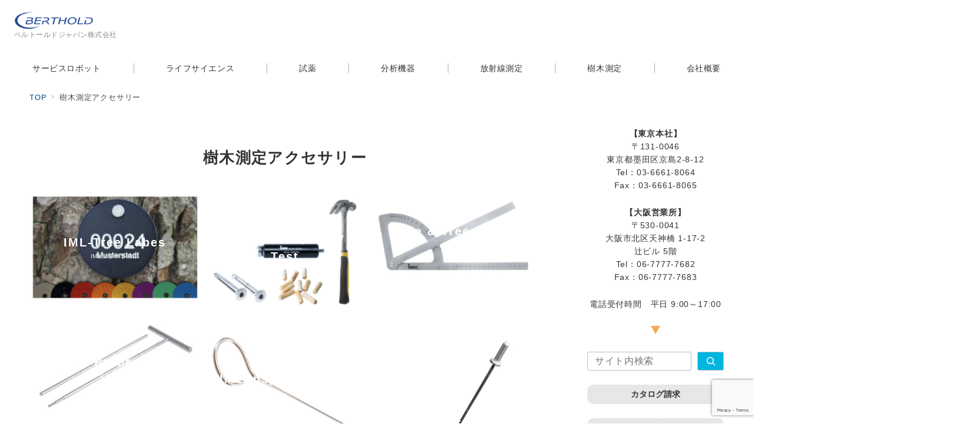

--- FILE ---
content_type: text/html; charset=utf-8
request_url: https://www.google.com/recaptcha/api2/anchor?ar=1&k=6LeXwyAjAAAAALEKP2nLn52_hIbV73tvYAZmwzlQ&co=aHR0cHM6Ly93d3cuYmVydGhvbGQtanAuY29tOjQ0Mw..&hl=en&v=N67nZn4AqZkNcbeMu4prBgzg&size=invisible&anchor-ms=20000&execute-ms=30000&cb=zi0125kvmlcm
body_size: 48682
content:
<!DOCTYPE HTML><html dir="ltr" lang="en"><head><meta http-equiv="Content-Type" content="text/html; charset=UTF-8">
<meta http-equiv="X-UA-Compatible" content="IE=edge">
<title>reCAPTCHA</title>
<style type="text/css">
/* cyrillic-ext */
@font-face {
  font-family: 'Roboto';
  font-style: normal;
  font-weight: 400;
  font-stretch: 100%;
  src: url(//fonts.gstatic.com/s/roboto/v48/KFO7CnqEu92Fr1ME7kSn66aGLdTylUAMa3GUBHMdazTgWw.woff2) format('woff2');
  unicode-range: U+0460-052F, U+1C80-1C8A, U+20B4, U+2DE0-2DFF, U+A640-A69F, U+FE2E-FE2F;
}
/* cyrillic */
@font-face {
  font-family: 'Roboto';
  font-style: normal;
  font-weight: 400;
  font-stretch: 100%;
  src: url(//fonts.gstatic.com/s/roboto/v48/KFO7CnqEu92Fr1ME7kSn66aGLdTylUAMa3iUBHMdazTgWw.woff2) format('woff2');
  unicode-range: U+0301, U+0400-045F, U+0490-0491, U+04B0-04B1, U+2116;
}
/* greek-ext */
@font-face {
  font-family: 'Roboto';
  font-style: normal;
  font-weight: 400;
  font-stretch: 100%;
  src: url(//fonts.gstatic.com/s/roboto/v48/KFO7CnqEu92Fr1ME7kSn66aGLdTylUAMa3CUBHMdazTgWw.woff2) format('woff2');
  unicode-range: U+1F00-1FFF;
}
/* greek */
@font-face {
  font-family: 'Roboto';
  font-style: normal;
  font-weight: 400;
  font-stretch: 100%;
  src: url(//fonts.gstatic.com/s/roboto/v48/KFO7CnqEu92Fr1ME7kSn66aGLdTylUAMa3-UBHMdazTgWw.woff2) format('woff2');
  unicode-range: U+0370-0377, U+037A-037F, U+0384-038A, U+038C, U+038E-03A1, U+03A3-03FF;
}
/* math */
@font-face {
  font-family: 'Roboto';
  font-style: normal;
  font-weight: 400;
  font-stretch: 100%;
  src: url(//fonts.gstatic.com/s/roboto/v48/KFO7CnqEu92Fr1ME7kSn66aGLdTylUAMawCUBHMdazTgWw.woff2) format('woff2');
  unicode-range: U+0302-0303, U+0305, U+0307-0308, U+0310, U+0312, U+0315, U+031A, U+0326-0327, U+032C, U+032F-0330, U+0332-0333, U+0338, U+033A, U+0346, U+034D, U+0391-03A1, U+03A3-03A9, U+03B1-03C9, U+03D1, U+03D5-03D6, U+03F0-03F1, U+03F4-03F5, U+2016-2017, U+2034-2038, U+203C, U+2040, U+2043, U+2047, U+2050, U+2057, U+205F, U+2070-2071, U+2074-208E, U+2090-209C, U+20D0-20DC, U+20E1, U+20E5-20EF, U+2100-2112, U+2114-2115, U+2117-2121, U+2123-214F, U+2190, U+2192, U+2194-21AE, U+21B0-21E5, U+21F1-21F2, U+21F4-2211, U+2213-2214, U+2216-22FF, U+2308-230B, U+2310, U+2319, U+231C-2321, U+2336-237A, U+237C, U+2395, U+239B-23B7, U+23D0, U+23DC-23E1, U+2474-2475, U+25AF, U+25B3, U+25B7, U+25BD, U+25C1, U+25CA, U+25CC, U+25FB, U+266D-266F, U+27C0-27FF, U+2900-2AFF, U+2B0E-2B11, U+2B30-2B4C, U+2BFE, U+3030, U+FF5B, U+FF5D, U+1D400-1D7FF, U+1EE00-1EEFF;
}
/* symbols */
@font-face {
  font-family: 'Roboto';
  font-style: normal;
  font-weight: 400;
  font-stretch: 100%;
  src: url(//fonts.gstatic.com/s/roboto/v48/KFO7CnqEu92Fr1ME7kSn66aGLdTylUAMaxKUBHMdazTgWw.woff2) format('woff2');
  unicode-range: U+0001-000C, U+000E-001F, U+007F-009F, U+20DD-20E0, U+20E2-20E4, U+2150-218F, U+2190, U+2192, U+2194-2199, U+21AF, U+21E6-21F0, U+21F3, U+2218-2219, U+2299, U+22C4-22C6, U+2300-243F, U+2440-244A, U+2460-24FF, U+25A0-27BF, U+2800-28FF, U+2921-2922, U+2981, U+29BF, U+29EB, U+2B00-2BFF, U+4DC0-4DFF, U+FFF9-FFFB, U+10140-1018E, U+10190-1019C, U+101A0, U+101D0-101FD, U+102E0-102FB, U+10E60-10E7E, U+1D2C0-1D2D3, U+1D2E0-1D37F, U+1F000-1F0FF, U+1F100-1F1AD, U+1F1E6-1F1FF, U+1F30D-1F30F, U+1F315, U+1F31C, U+1F31E, U+1F320-1F32C, U+1F336, U+1F378, U+1F37D, U+1F382, U+1F393-1F39F, U+1F3A7-1F3A8, U+1F3AC-1F3AF, U+1F3C2, U+1F3C4-1F3C6, U+1F3CA-1F3CE, U+1F3D4-1F3E0, U+1F3ED, U+1F3F1-1F3F3, U+1F3F5-1F3F7, U+1F408, U+1F415, U+1F41F, U+1F426, U+1F43F, U+1F441-1F442, U+1F444, U+1F446-1F449, U+1F44C-1F44E, U+1F453, U+1F46A, U+1F47D, U+1F4A3, U+1F4B0, U+1F4B3, U+1F4B9, U+1F4BB, U+1F4BF, U+1F4C8-1F4CB, U+1F4D6, U+1F4DA, U+1F4DF, U+1F4E3-1F4E6, U+1F4EA-1F4ED, U+1F4F7, U+1F4F9-1F4FB, U+1F4FD-1F4FE, U+1F503, U+1F507-1F50B, U+1F50D, U+1F512-1F513, U+1F53E-1F54A, U+1F54F-1F5FA, U+1F610, U+1F650-1F67F, U+1F687, U+1F68D, U+1F691, U+1F694, U+1F698, U+1F6AD, U+1F6B2, U+1F6B9-1F6BA, U+1F6BC, U+1F6C6-1F6CF, U+1F6D3-1F6D7, U+1F6E0-1F6EA, U+1F6F0-1F6F3, U+1F6F7-1F6FC, U+1F700-1F7FF, U+1F800-1F80B, U+1F810-1F847, U+1F850-1F859, U+1F860-1F887, U+1F890-1F8AD, U+1F8B0-1F8BB, U+1F8C0-1F8C1, U+1F900-1F90B, U+1F93B, U+1F946, U+1F984, U+1F996, U+1F9E9, U+1FA00-1FA6F, U+1FA70-1FA7C, U+1FA80-1FA89, U+1FA8F-1FAC6, U+1FACE-1FADC, U+1FADF-1FAE9, U+1FAF0-1FAF8, U+1FB00-1FBFF;
}
/* vietnamese */
@font-face {
  font-family: 'Roboto';
  font-style: normal;
  font-weight: 400;
  font-stretch: 100%;
  src: url(//fonts.gstatic.com/s/roboto/v48/KFO7CnqEu92Fr1ME7kSn66aGLdTylUAMa3OUBHMdazTgWw.woff2) format('woff2');
  unicode-range: U+0102-0103, U+0110-0111, U+0128-0129, U+0168-0169, U+01A0-01A1, U+01AF-01B0, U+0300-0301, U+0303-0304, U+0308-0309, U+0323, U+0329, U+1EA0-1EF9, U+20AB;
}
/* latin-ext */
@font-face {
  font-family: 'Roboto';
  font-style: normal;
  font-weight: 400;
  font-stretch: 100%;
  src: url(//fonts.gstatic.com/s/roboto/v48/KFO7CnqEu92Fr1ME7kSn66aGLdTylUAMa3KUBHMdazTgWw.woff2) format('woff2');
  unicode-range: U+0100-02BA, U+02BD-02C5, U+02C7-02CC, U+02CE-02D7, U+02DD-02FF, U+0304, U+0308, U+0329, U+1D00-1DBF, U+1E00-1E9F, U+1EF2-1EFF, U+2020, U+20A0-20AB, U+20AD-20C0, U+2113, U+2C60-2C7F, U+A720-A7FF;
}
/* latin */
@font-face {
  font-family: 'Roboto';
  font-style: normal;
  font-weight: 400;
  font-stretch: 100%;
  src: url(//fonts.gstatic.com/s/roboto/v48/KFO7CnqEu92Fr1ME7kSn66aGLdTylUAMa3yUBHMdazQ.woff2) format('woff2');
  unicode-range: U+0000-00FF, U+0131, U+0152-0153, U+02BB-02BC, U+02C6, U+02DA, U+02DC, U+0304, U+0308, U+0329, U+2000-206F, U+20AC, U+2122, U+2191, U+2193, U+2212, U+2215, U+FEFF, U+FFFD;
}
/* cyrillic-ext */
@font-face {
  font-family: 'Roboto';
  font-style: normal;
  font-weight: 500;
  font-stretch: 100%;
  src: url(//fonts.gstatic.com/s/roboto/v48/KFO7CnqEu92Fr1ME7kSn66aGLdTylUAMa3GUBHMdazTgWw.woff2) format('woff2');
  unicode-range: U+0460-052F, U+1C80-1C8A, U+20B4, U+2DE0-2DFF, U+A640-A69F, U+FE2E-FE2F;
}
/* cyrillic */
@font-face {
  font-family: 'Roboto';
  font-style: normal;
  font-weight: 500;
  font-stretch: 100%;
  src: url(//fonts.gstatic.com/s/roboto/v48/KFO7CnqEu92Fr1ME7kSn66aGLdTylUAMa3iUBHMdazTgWw.woff2) format('woff2');
  unicode-range: U+0301, U+0400-045F, U+0490-0491, U+04B0-04B1, U+2116;
}
/* greek-ext */
@font-face {
  font-family: 'Roboto';
  font-style: normal;
  font-weight: 500;
  font-stretch: 100%;
  src: url(//fonts.gstatic.com/s/roboto/v48/KFO7CnqEu92Fr1ME7kSn66aGLdTylUAMa3CUBHMdazTgWw.woff2) format('woff2');
  unicode-range: U+1F00-1FFF;
}
/* greek */
@font-face {
  font-family: 'Roboto';
  font-style: normal;
  font-weight: 500;
  font-stretch: 100%;
  src: url(//fonts.gstatic.com/s/roboto/v48/KFO7CnqEu92Fr1ME7kSn66aGLdTylUAMa3-UBHMdazTgWw.woff2) format('woff2');
  unicode-range: U+0370-0377, U+037A-037F, U+0384-038A, U+038C, U+038E-03A1, U+03A3-03FF;
}
/* math */
@font-face {
  font-family: 'Roboto';
  font-style: normal;
  font-weight: 500;
  font-stretch: 100%;
  src: url(//fonts.gstatic.com/s/roboto/v48/KFO7CnqEu92Fr1ME7kSn66aGLdTylUAMawCUBHMdazTgWw.woff2) format('woff2');
  unicode-range: U+0302-0303, U+0305, U+0307-0308, U+0310, U+0312, U+0315, U+031A, U+0326-0327, U+032C, U+032F-0330, U+0332-0333, U+0338, U+033A, U+0346, U+034D, U+0391-03A1, U+03A3-03A9, U+03B1-03C9, U+03D1, U+03D5-03D6, U+03F0-03F1, U+03F4-03F5, U+2016-2017, U+2034-2038, U+203C, U+2040, U+2043, U+2047, U+2050, U+2057, U+205F, U+2070-2071, U+2074-208E, U+2090-209C, U+20D0-20DC, U+20E1, U+20E5-20EF, U+2100-2112, U+2114-2115, U+2117-2121, U+2123-214F, U+2190, U+2192, U+2194-21AE, U+21B0-21E5, U+21F1-21F2, U+21F4-2211, U+2213-2214, U+2216-22FF, U+2308-230B, U+2310, U+2319, U+231C-2321, U+2336-237A, U+237C, U+2395, U+239B-23B7, U+23D0, U+23DC-23E1, U+2474-2475, U+25AF, U+25B3, U+25B7, U+25BD, U+25C1, U+25CA, U+25CC, U+25FB, U+266D-266F, U+27C0-27FF, U+2900-2AFF, U+2B0E-2B11, U+2B30-2B4C, U+2BFE, U+3030, U+FF5B, U+FF5D, U+1D400-1D7FF, U+1EE00-1EEFF;
}
/* symbols */
@font-face {
  font-family: 'Roboto';
  font-style: normal;
  font-weight: 500;
  font-stretch: 100%;
  src: url(//fonts.gstatic.com/s/roboto/v48/KFO7CnqEu92Fr1ME7kSn66aGLdTylUAMaxKUBHMdazTgWw.woff2) format('woff2');
  unicode-range: U+0001-000C, U+000E-001F, U+007F-009F, U+20DD-20E0, U+20E2-20E4, U+2150-218F, U+2190, U+2192, U+2194-2199, U+21AF, U+21E6-21F0, U+21F3, U+2218-2219, U+2299, U+22C4-22C6, U+2300-243F, U+2440-244A, U+2460-24FF, U+25A0-27BF, U+2800-28FF, U+2921-2922, U+2981, U+29BF, U+29EB, U+2B00-2BFF, U+4DC0-4DFF, U+FFF9-FFFB, U+10140-1018E, U+10190-1019C, U+101A0, U+101D0-101FD, U+102E0-102FB, U+10E60-10E7E, U+1D2C0-1D2D3, U+1D2E0-1D37F, U+1F000-1F0FF, U+1F100-1F1AD, U+1F1E6-1F1FF, U+1F30D-1F30F, U+1F315, U+1F31C, U+1F31E, U+1F320-1F32C, U+1F336, U+1F378, U+1F37D, U+1F382, U+1F393-1F39F, U+1F3A7-1F3A8, U+1F3AC-1F3AF, U+1F3C2, U+1F3C4-1F3C6, U+1F3CA-1F3CE, U+1F3D4-1F3E0, U+1F3ED, U+1F3F1-1F3F3, U+1F3F5-1F3F7, U+1F408, U+1F415, U+1F41F, U+1F426, U+1F43F, U+1F441-1F442, U+1F444, U+1F446-1F449, U+1F44C-1F44E, U+1F453, U+1F46A, U+1F47D, U+1F4A3, U+1F4B0, U+1F4B3, U+1F4B9, U+1F4BB, U+1F4BF, U+1F4C8-1F4CB, U+1F4D6, U+1F4DA, U+1F4DF, U+1F4E3-1F4E6, U+1F4EA-1F4ED, U+1F4F7, U+1F4F9-1F4FB, U+1F4FD-1F4FE, U+1F503, U+1F507-1F50B, U+1F50D, U+1F512-1F513, U+1F53E-1F54A, U+1F54F-1F5FA, U+1F610, U+1F650-1F67F, U+1F687, U+1F68D, U+1F691, U+1F694, U+1F698, U+1F6AD, U+1F6B2, U+1F6B9-1F6BA, U+1F6BC, U+1F6C6-1F6CF, U+1F6D3-1F6D7, U+1F6E0-1F6EA, U+1F6F0-1F6F3, U+1F6F7-1F6FC, U+1F700-1F7FF, U+1F800-1F80B, U+1F810-1F847, U+1F850-1F859, U+1F860-1F887, U+1F890-1F8AD, U+1F8B0-1F8BB, U+1F8C0-1F8C1, U+1F900-1F90B, U+1F93B, U+1F946, U+1F984, U+1F996, U+1F9E9, U+1FA00-1FA6F, U+1FA70-1FA7C, U+1FA80-1FA89, U+1FA8F-1FAC6, U+1FACE-1FADC, U+1FADF-1FAE9, U+1FAF0-1FAF8, U+1FB00-1FBFF;
}
/* vietnamese */
@font-face {
  font-family: 'Roboto';
  font-style: normal;
  font-weight: 500;
  font-stretch: 100%;
  src: url(//fonts.gstatic.com/s/roboto/v48/KFO7CnqEu92Fr1ME7kSn66aGLdTylUAMa3OUBHMdazTgWw.woff2) format('woff2');
  unicode-range: U+0102-0103, U+0110-0111, U+0128-0129, U+0168-0169, U+01A0-01A1, U+01AF-01B0, U+0300-0301, U+0303-0304, U+0308-0309, U+0323, U+0329, U+1EA0-1EF9, U+20AB;
}
/* latin-ext */
@font-face {
  font-family: 'Roboto';
  font-style: normal;
  font-weight: 500;
  font-stretch: 100%;
  src: url(//fonts.gstatic.com/s/roboto/v48/KFO7CnqEu92Fr1ME7kSn66aGLdTylUAMa3KUBHMdazTgWw.woff2) format('woff2');
  unicode-range: U+0100-02BA, U+02BD-02C5, U+02C7-02CC, U+02CE-02D7, U+02DD-02FF, U+0304, U+0308, U+0329, U+1D00-1DBF, U+1E00-1E9F, U+1EF2-1EFF, U+2020, U+20A0-20AB, U+20AD-20C0, U+2113, U+2C60-2C7F, U+A720-A7FF;
}
/* latin */
@font-face {
  font-family: 'Roboto';
  font-style: normal;
  font-weight: 500;
  font-stretch: 100%;
  src: url(//fonts.gstatic.com/s/roboto/v48/KFO7CnqEu92Fr1ME7kSn66aGLdTylUAMa3yUBHMdazQ.woff2) format('woff2');
  unicode-range: U+0000-00FF, U+0131, U+0152-0153, U+02BB-02BC, U+02C6, U+02DA, U+02DC, U+0304, U+0308, U+0329, U+2000-206F, U+20AC, U+2122, U+2191, U+2193, U+2212, U+2215, U+FEFF, U+FFFD;
}
/* cyrillic-ext */
@font-face {
  font-family: 'Roboto';
  font-style: normal;
  font-weight: 900;
  font-stretch: 100%;
  src: url(//fonts.gstatic.com/s/roboto/v48/KFO7CnqEu92Fr1ME7kSn66aGLdTylUAMa3GUBHMdazTgWw.woff2) format('woff2');
  unicode-range: U+0460-052F, U+1C80-1C8A, U+20B4, U+2DE0-2DFF, U+A640-A69F, U+FE2E-FE2F;
}
/* cyrillic */
@font-face {
  font-family: 'Roboto';
  font-style: normal;
  font-weight: 900;
  font-stretch: 100%;
  src: url(//fonts.gstatic.com/s/roboto/v48/KFO7CnqEu92Fr1ME7kSn66aGLdTylUAMa3iUBHMdazTgWw.woff2) format('woff2');
  unicode-range: U+0301, U+0400-045F, U+0490-0491, U+04B0-04B1, U+2116;
}
/* greek-ext */
@font-face {
  font-family: 'Roboto';
  font-style: normal;
  font-weight: 900;
  font-stretch: 100%;
  src: url(//fonts.gstatic.com/s/roboto/v48/KFO7CnqEu92Fr1ME7kSn66aGLdTylUAMa3CUBHMdazTgWw.woff2) format('woff2');
  unicode-range: U+1F00-1FFF;
}
/* greek */
@font-face {
  font-family: 'Roboto';
  font-style: normal;
  font-weight: 900;
  font-stretch: 100%;
  src: url(//fonts.gstatic.com/s/roboto/v48/KFO7CnqEu92Fr1ME7kSn66aGLdTylUAMa3-UBHMdazTgWw.woff2) format('woff2');
  unicode-range: U+0370-0377, U+037A-037F, U+0384-038A, U+038C, U+038E-03A1, U+03A3-03FF;
}
/* math */
@font-face {
  font-family: 'Roboto';
  font-style: normal;
  font-weight: 900;
  font-stretch: 100%;
  src: url(//fonts.gstatic.com/s/roboto/v48/KFO7CnqEu92Fr1ME7kSn66aGLdTylUAMawCUBHMdazTgWw.woff2) format('woff2');
  unicode-range: U+0302-0303, U+0305, U+0307-0308, U+0310, U+0312, U+0315, U+031A, U+0326-0327, U+032C, U+032F-0330, U+0332-0333, U+0338, U+033A, U+0346, U+034D, U+0391-03A1, U+03A3-03A9, U+03B1-03C9, U+03D1, U+03D5-03D6, U+03F0-03F1, U+03F4-03F5, U+2016-2017, U+2034-2038, U+203C, U+2040, U+2043, U+2047, U+2050, U+2057, U+205F, U+2070-2071, U+2074-208E, U+2090-209C, U+20D0-20DC, U+20E1, U+20E5-20EF, U+2100-2112, U+2114-2115, U+2117-2121, U+2123-214F, U+2190, U+2192, U+2194-21AE, U+21B0-21E5, U+21F1-21F2, U+21F4-2211, U+2213-2214, U+2216-22FF, U+2308-230B, U+2310, U+2319, U+231C-2321, U+2336-237A, U+237C, U+2395, U+239B-23B7, U+23D0, U+23DC-23E1, U+2474-2475, U+25AF, U+25B3, U+25B7, U+25BD, U+25C1, U+25CA, U+25CC, U+25FB, U+266D-266F, U+27C0-27FF, U+2900-2AFF, U+2B0E-2B11, U+2B30-2B4C, U+2BFE, U+3030, U+FF5B, U+FF5D, U+1D400-1D7FF, U+1EE00-1EEFF;
}
/* symbols */
@font-face {
  font-family: 'Roboto';
  font-style: normal;
  font-weight: 900;
  font-stretch: 100%;
  src: url(//fonts.gstatic.com/s/roboto/v48/KFO7CnqEu92Fr1ME7kSn66aGLdTylUAMaxKUBHMdazTgWw.woff2) format('woff2');
  unicode-range: U+0001-000C, U+000E-001F, U+007F-009F, U+20DD-20E0, U+20E2-20E4, U+2150-218F, U+2190, U+2192, U+2194-2199, U+21AF, U+21E6-21F0, U+21F3, U+2218-2219, U+2299, U+22C4-22C6, U+2300-243F, U+2440-244A, U+2460-24FF, U+25A0-27BF, U+2800-28FF, U+2921-2922, U+2981, U+29BF, U+29EB, U+2B00-2BFF, U+4DC0-4DFF, U+FFF9-FFFB, U+10140-1018E, U+10190-1019C, U+101A0, U+101D0-101FD, U+102E0-102FB, U+10E60-10E7E, U+1D2C0-1D2D3, U+1D2E0-1D37F, U+1F000-1F0FF, U+1F100-1F1AD, U+1F1E6-1F1FF, U+1F30D-1F30F, U+1F315, U+1F31C, U+1F31E, U+1F320-1F32C, U+1F336, U+1F378, U+1F37D, U+1F382, U+1F393-1F39F, U+1F3A7-1F3A8, U+1F3AC-1F3AF, U+1F3C2, U+1F3C4-1F3C6, U+1F3CA-1F3CE, U+1F3D4-1F3E0, U+1F3ED, U+1F3F1-1F3F3, U+1F3F5-1F3F7, U+1F408, U+1F415, U+1F41F, U+1F426, U+1F43F, U+1F441-1F442, U+1F444, U+1F446-1F449, U+1F44C-1F44E, U+1F453, U+1F46A, U+1F47D, U+1F4A3, U+1F4B0, U+1F4B3, U+1F4B9, U+1F4BB, U+1F4BF, U+1F4C8-1F4CB, U+1F4D6, U+1F4DA, U+1F4DF, U+1F4E3-1F4E6, U+1F4EA-1F4ED, U+1F4F7, U+1F4F9-1F4FB, U+1F4FD-1F4FE, U+1F503, U+1F507-1F50B, U+1F50D, U+1F512-1F513, U+1F53E-1F54A, U+1F54F-1F5FA, U+1F610, U+1F650-1F67F, U+1F687, U+1F68D, U+1F691, U+1F694, U+1F698, U+1F6AD, U+1F6B2, U+1F6B9-1F6BA, U+1F6BC, U+1F6C6-1F6CF, U+1F6D3-1F6D7, U+1F6E0-1F6EA, U+1F6F0-1F6F3, U+1F6F7-1F6FC, U+1F700-1F7FF, U+1F800-1F80B, U+1F810-1F847, U+1F850-1F859, U+1F860-1F887, U+1F890-1F8AD, U+1F8B0-1F8BB, U+1F8C0-1F8C1, U+1F900-1F90B, U+1F93B, U+1F946, U+1F984, U+1F996, U+1F9E9, U+1FA00-1FA6F, U+1FA70-1FA7C, U+1FA80-1FA89, U+1FA8F-1FAC6, U+1FACE-1FADC, U+1FADF-1FAE9, U+1FAF0-1FAF8, U+1FB00-1FBFF;
}
/* vietnamese */
@font-face {
  font-family: 'Roboto';
  font-style: normal;
  font-weight: 900;
  font-stretch: 100%;
  src: url(//fonts.gstatic.com/s/roboto/v48/KFO7CnqEu92Fr1ME7kSn66aGLdTylUAMa3OUBHMdazTgWw.woff2) format('woff2');
  unicode-range: U+0102-0103, U+0110-0111, U+0128-0129, U+0168-0169, U+01A0-01A1, U+01AF-01B0, U+0300-0301, U+0303-0304, U+0308-0309, U+0323, U+0329, U+1EA0-1EF9, U+20AB;
}
/* latin-ext */
@font-face {
  font-family: 'Roboto';
  font-style: normal;
  font-weight: 900;
  font-stretch: 100%;
  src: url(//fonts.gstatic.com/s/roboto/v48/KFO7CnqEu92Fr1ME7kSn66aGLdTylUAMa3KUBHMdazTgWw.woff2) format('woff2');
  unicode-range: U+0100-02BA, U+02BD-02C5, U+02C7-02CC, U+02CE-02D7, U+02DD-02FF, U+0304, U+0308, U+0329, U+1D00-1DBF, U+1E00-1E9F, U+1EF2-1EFF, U+2020, U+20A0-20AB, U+20AD-20C0, U+2113, U+2C60-2C7F, U+A720-A7FF;
}
/* latin */
@font-face {
  font-family: 'Roboto';
  font-style: normal;
  font-weight: 900;
  font-stretch: 100%;
  src: url(//fonts.gstatic.com/s/roboto/v48/KFO7CnqEu92Fr1ME7kSn66aGLdTylUAMa3yUBHMdazQ.woff2) format('woff2');
  unicode-range: U+0000-00FF, U+0131, U+0152-0153, U+02BB-02BC, U+02C6, U+02DA, U+02DC, U+0304, U+0308, U+0329, U+2000-206F, U+20AC, U+2122, U+2191, U+2193, U+2212, U+2215, U+FEFF, U+FFFD;
}

</style>
<link rel="stylesheet" type="text/css" href="https://www.gstatic.com/recaptcha/releases/N67nZn4AqZkNcbeMu4prBgzg/styles__ltr.css">
<script nonce="VL2hWK-wHszen0Hzod0Fxg" type="text/javascript">window['__recaptcha_api'] = 'https://www.google.com/recaptcha/api2/';</script>
<script type="text/javascript" src="https://www.gstatic.com/recaptcha/releases/N67nZn4AqZkNcbeMu4prBgzg/recaptcha__en.js" nonce="VL2hWK-wHszen0Hzod0Fxg">
      
    </script></head>
<body><div id="rc-anchor-alert" class="rc-anchor-alert"></div>
<input type="hidden" id="recaptcha-token" value="[base64]">
<script type="text/javascript" nonce="VL2hWK-wHszen0Hzod0Fxg">
      recaptcha.anchor.Main.init("[\x22ainput\x22,[\x22bgdata\x22,\x22\x22,\[base64]/[base64]/[base64]/bmV3IHJbeF0oY1swXSk6RT09Mj9uZXcgclt4XShjWzBdLGNbMV0pOkU9PTM/bmV3IHJbeF0oY1swXSxjWzFdLGNbMl0pOkU9PTQ/[base64]/[base64]/[base64]/[base64]/[base64]/[base64]/[base64]/[base64]\x22,\[base64]\x22,\x22KcOWe8KgYMKCdsOjFipLW8OSw6TDtMOowrfCj8KHbVFybMKAZX1PwrDDs8KVwrPCjMKoLcOPGCFsVAYXSXtSZsO6UMKZwqXCtsKWwqg3w4TCqMOtw6ZBfcOeYcOzbsOdw6sOw5/ChMOewobDsMOswrApJUPCglbChcORcGnCp8K1w57DjSbDr2jCt8K6wo1cHcOvXMOGw7PCnybDjwZ5wo/DlsK7UcO9w6TDrsOBw7RdMMOtw5rDgsOMN8KmwqBqdMKASjvDk8Kqw77CoScSw4LDvsKTaHrDi2XDs8K/w5V0w4oWCsKRw55BesOtdyTCvMK/[base64]/[base64]/[base64]/DnVNVw4jCv8K2aWVFwofCosKow5Frw4N9w7RSesOnwqzClAbDmlfCqlVdw6TDtWDDl8Ktwro+wrk/[base64]/wpPCtsKzESPDnsOEFk0twqMUOwwkw5Qvc0nCuQTDhDInH8OHWcKvwrPDrF3DkMKWw6XDvG7DmUfCo3PCk8KPw7pWwr8GHUw6GcKWwrLCrDLCu8Ovwq3CkRRoTlVXQxHDh05QwoLDgy5nwrZSBXHCqsKTw6DDvcOOQUvCllTCk8KDKcOqI0EBwozDk8O7wp/CnH8qM8KvNcOowq3CgFXDvg3DnVnCswrCvRVUJcKXF39bFwYAwqRTWcOaw594c8KFRj0DXnTDqD3CjMKZASHDrBtAYsKyd1nDncO1HV7DtcO7ZMOpESsTw4PDi8O6VR/CmsOJQlPDsE8VwrVzwohVw4sswrAlwo4NSXLDoUvDh8OjGGM0ERrCtsKYwqYrE3PCvMO4diXCljPCn8KyEcK7P8KIKcOdw6VowqrDpHrCogjDqlwLwqzCqsK2eQBvw4FeOcOVVsOiw553A8OOOENHblFcwoUANxjCgQTDpcOxaGPDhMO7wpLDqMKrMxsmwqDCkcOew5/DqwTCvw0XPQBDA8O3HMOXFcK4d8KUw55CwrrCgcOdccOlWF/CjhAbwrFqVMKOwoPCocKbwql+w4BDNEHDqnbCpAfCvjTCpQYSwpsBOmQ+Ekg7w5gdXcORwrLDqhvDpMKoLDvCmwrDuB3Dh0gIbE8xHzYow7dKDcK+RMO+w45Gf1LCksKKwqbDsR/Dq8OwTycSOgnCvsOMwr8ywqptwoLDoDYQV8K0KcOFNWvCjCkVwrbDlMKtwoYBwocZYcOVwowaw4AOwqVGRMK9w4LCu8K+WcOxVmzClC45wr3DhE7CtMOMw6I3BMKNw4LCvAsrPlbDqAJKOGLDpU1Bw7fCncO/w7JNcxk/KMO/wqrDhsOif8K1w610wqEEcMOawpgldsKwMHQzA35lwqbClcOpwoPCm8OQEzANwocrdMKXRzPCp0bCk8Kpwr0mIVk8wrhAw7pbBsOPC8OPw448QEptdyXCqsO/ZsO2VMKHOsOcw40Swo0FwqLClMKJw4s+CkDCqMK8w5c/ImrDiMOgw6DCu8Okw4Rdwpd1eG3DoybCiTXCp8OIw7nCuiM/ZsK0w53DqVB2DRzCux4HwohKKMKecnFfTHbDh1Vvw6ZrwqrDgBPDtVEswop0E0XCmVTCtcO4wo1zUHnDocK8wqXCiMOow7gDdcOEJi/[base64]/Dk8OGw4Egwp54KV9pw5U/w6HCtiHCuFkYWcOkDGQZwrFiYMKhFsOAw7LCqhdowrdCw5/DnWDCqkDDkMOhD2HDngzClVdgwrl0VwHDpMKpwr8UFcOFw6PDnFbCtnDCjEJBY8O5L8OTVcKRWDsDBSZFwpc5w4/[base64]/Cj8ORw7zDpC3ClcKdwqAAw43CpnDDosKMwozCt8OYw5XCuMOGCcKWFMOpJHcIwqJRw6p8VQzCu0rDnjzCusOJw4lZQMO8cT0Nwo8UXMO5BlJZw7bCvcK2wrrCrcKsw71QW8OdwoDCkg7DjsOsA8K2ORrDoMKLUwrDssKZw5ZaworCjcOCwroIDBLCusKqZQ8+w7/CkyxIwpzDowVaa1IBw7RVwq5gccO5I1nDl1fDjcOfwrzCrUVhw7/[base64]/[base64]/Cm8KLw4ZpaHQtECIsWEELWsOgwq/[base64]/CmcKsf2PDr8KGSMKtScKlwqlMb8K5YEIRw63DimrDtiQzw7wdaRZLw6lHw5/Duk/DuxoUIHd9w57DtcKtw7J8wqo8K8O5wpgfwpbDjsOjw4/DhEvDvsKdw7bCtW9WNT/[base64]/wrh1wot9wqFpw6RpNMKnBjnCnsOTw53Dr8KFSHxpwpxSXSxbw4rDoF7Ch1I1XMO7UlnDg0/CksOJwojDsxRQw6zCg8OZwqwyQ8Ogw7zDi1bDrAvCng0/wqTDqkDDnW46CMOrCsKWwrTDuznDhmbDg8KYwqcZwq55P8OSw4Ezw54lQ8K0wqgRDcO9XHtvBMO0I8K/SyZvw6YZwrbCj8OHwpZAwpjCgBvDpVlMRVbCqS7DgsKyw6Nww5jDmWfCtG40wpHCkMKrw5bCmzQ3wp3Don3Cs8K9e8Kpw6/[base64]/DhGQVwrrCuMO8HH9MwpVWw4kCw4MpwqVwKcOhw4pBWG87EGXCiUxLRAJ7wojCkEklLVzDjz7DncKJOsORXlDCgERxDcKqwrfCnwwQw7fDihLCscOqcMKcPGEAb8KGwqxKw5kVd8OFRsOoIHbDssKZV3AMwp/ChWoMMsOAw63Dm8OTw4vDt8Kbw5dTw5A+wpV9w4NKw6DCmlQzwqxYFCjCgMOaaMOYwotDw4nDnD9jwr9jw4PDvFTDnxHCqcKnwp92DsOrIsKRNATCjMK7TsKWw51gw4XCuTNQwrIvBEzDvD54w4oqLjhCGl3Ct8KdwofDgcO/ZjNFwr7Cu1AjYMOzAR94w6V+wpfCuxjCol7DjXHCpMORwrM1w7VLwoHCocK4ZcOWRmfCpsKIwrspw7pkw4Fvw6RJw7AKwp9pw6Y+M35Bw7wqLzcPVzXDtzk+w6HDr8Okw6TCnMKwYsOiHsOIw753wphrX3rCqRtIOi8Pw5XDmA9Zwr/[base64]/DkMK6w5cOw6bCmcKuwqJywrJTw4FKOsKfw4EjfcKXw5c/G0HDgBhoCA3CrEfCrBw5w73CuT/DkMOQw7bCkCQNScKkCzEpXsKlaMOCwrbCkcO4wpMwwr3CvMOnBhDDl29kwpzDj3t4ccOkwrhZwqDDqjLCuEUfWGEiw57DrcORw4Jkwp8Ew5XDpcK2N3LCsMK/wrsnwrE6GMOGXinCtsOhw6TCh8OVwqPDhEMCw73DiUU+wrwOUR3Co8O3MC5EfS84PsOAb8O/HUpHOcK+w5/Domd0wpMAIFDDk0Rbw67Dq1bDk8KcITIhw6/DnVtJwrXDtQFDPmHDqE3CkjjCm8O7wrvDg8O/[base64]/[base64]/Ct8KXQyfCq8KNQMOzwpU3QFlfBSHCgsKbw4jDr8KawoDDrTp3DFcLWhTCs8KjU8OOesK6w6HDicO6w7BOasO6Y8Kdw6zDpsOBwojCkwoSIsKUOhIfGMKTw78WQcOZUsOcwoPCjcKaFGBJFTXDq8K0RcOFS3N3CFrDsMOISlFbJzgQwptGwpANHcOWw5lkw6nCsnp/Lk/DqcK9w5s5w6YhBitHw4TDisK4S8KmXD3DpcKHw7DCh8O0w5XDncKzwqPCqzvDksKUwpcBwozCkMKbL3XCtAN1ScKkwonDr8O2w5kyw4R/DcOjw6IVRsKlSMOGw4DDqGpLw4PDnsOUesOEw5hrVgAnwrpXwqrCnsO5wq3DpiXCmsOeMyrDksOxw5TDgXUVw4pKwrBtVMK2w60nwpLCmik/[base64]/fsObUsOQK3tCw40MBMOZwrhBw4XCqGXDocKlFMKtwqHDjGLDiz/[base64]/wq8kwoTCt8O0wpzDqmfDn3xmHgd9aTAGw4FbKcK6wqJ/wqfDq18ODyvCqFEXw4sKwpZ4wrTDtjfCnnk5w63CtDk3woHDgD3DgmtAwol1w6Qbw4sAaGjCmsKKesOlwpPDqcOEwpp2wo9nQCkvSBxFXHfCjRENfMOMw4XCuAw7OCHDtS8Td8Klw7HDocKDQMOiw5tXw6gMwprCixxMwo56HhR0fRFPdcO5NsOSwol8wq/[base64]/DrBIWPSnDsy7DgcOWw7k4WGwfDcOyw7TCvmFawozDkMO9w6lEwqJCw5IGwpQ/K8KLwpvCmMOEwqkHUBNhd8KwaiLCr8KdDsK9w5Ubw6I0w6F8aVcUwrjCiMOsw5HDj08Iw7B7wppmw5kuw47CuR/[base64]/ZcOUwqjDvmPCv3FAcMOeWjN3wq/DrWwRw5g6f8KpwqfCg8K3AcOew4PCqVXDuHVGw6lAwrrDscOfwplMJ8KEw4/Dr8KJw4M2P8O2DsO3LX3Ckz/[base64]/DiDrCrQluMsOgJ2wDw6xwwonDv8KSw7DDgMK9azJTw6zDkHJNw40iVz1+eAfCnhLCvm3CtsOywo0/w4PDhcOzw4RDETklSMO6w5PCri7Dq0jCjMOBHsKWwrXDlkrCgcKxfcKrw78VBz4vfMOcwrRvKxDDl8OPL8Kfw5jDmG5uRzjDsWQbwr5Uwq/DtDbCqmIRwprDkcKhwpU8wr7CpzUSJcOzc1AZwp1xFMK5cAfCu8KIeDrDnmc/wrFKHsKjAsOAwpt+asKuSj7Dm3pWwqQVwp12VncTCsOkX8Kww44SY8KEHMONXncTwq7DqjDDhcK6wpBuADgJUjchw67DvMOdw6XCucOse0zDvzZvUcOFw7IgI8Olw7/[base64]/[base64]/Dm8ODw43ChsOVw6tywrQiwqLCk8KowpLChcOBwrkOw7XCrRTCnUZ+w5HDksKLw73DnsOXwqfDusKoL0vCs8KyX2MIL8KmDcO/BAfCisKMw7Jnw7vDocOMwrfDtktdDMKnQ8K5wpTCi8KsKjHClEJFw4nDl8K3wrLDp8KuwoU7w7skwrTDmMOQw4TCksKYQMKBTiTDncK7MMKTXmvDlMKhDHzCuMOZYUjCmcK3fMOIN8OMwo8+w7hJwo17wrXCvD/CuMORC8K0w43DjFTDikARVBDCt3FNbHvDngbCnGbDkzLDhsK/w68ywoXCqsOqw5s1w7oPAW05w4wUGMOdM8OwfcKtwqMFw7c9w7DClR3DiMKkVsK8w57CpsOFw61GXWnCrRnCnMOywqTDlXYHdA0Awpc0IMKuw6VBfMOawr5swpwNTMO7HzhCwrPDlsKAMsOxw4BJehDCqy/ChxLCkmEDRz/Co23DmMOofkJCw61bwo7Ch2B9Xhksc8KOOw3Dj8Ogf8OmwqJ2A8OOw7sywrLDvMO1wrwzw7QvwpAfc8KAwrA6KHTDhTtDwog6wq3Cm8OgPQkfZMOKHQ/CkG/CtSVDFDs1wrVVwqbDmSnDjC7Dp1pQwq/CnGHDmkpuwpQXwoHCsiLDisKmw4gJFgw1FMKEw43CisOGw7PCjMO6wrvCvW0PesO+w6hQw4zDs8KoAVV/woXDp00kQ8KUw5PCpsOYCMOUwoIWB8O4IsKoYGlyw4YkCsOpw7zDmxfCuMOoYB4LKh5Gw7bCkTZywrfDrTB8X8Kcwo9AV8OVw6jDo3vDsMOzwoTDmlJHKAjDj8KeNVzDh0p2OGnCncO0w5DDo8ORwoXDuzXCkMKVdQTCpMKsw4lJw7vDhj1Zw6saQsK+csOkw6/DkMKAZB5VwqrDviAqXARmbcKgw4xhR8O7wovDmnbDuzYvR8OKNETDosO7wr/CssKpwpbDp1l4cS0EeA8hMMKDw7B/YnDDgcKfDcKlRDvCkhjCnjTCk8Ocw5HCqjXDrMK1wpbChsObOsKTEMORMH7CiWEMbMK5wpLDj8KswpvDo8KOw75owrtyw5/DkcKMXcKVwozCrk3CpcKBJFDDnsO+w6EfEyjCmcKOccOeOsKfw7jCgcKhWRvCuVvChcKPw4s9wodSw5BmXEYjPjtqwpnDljjDhB14bDVWw5YLXAkvMcOMI1t5wrM1HAIEwq0jV8KzbMKsUhDDpETDlsKiw43Dtn/Cv8OBITIOE2vCu8Okw6vDsMKIb8OJB8OwwrPCqmPDjsKcB23CiMKJHsOLwojDt8O/Z1vCvQXDvCDDpsOyG8OadMOVdMObwok0HsK3wqDCgcOBUCjClTY6wqjCj1cmwq1aw4/DjcKtw7Q3DcO2wofDl2LDsGTDhMKgB2lYKMOcw7LDu8OFF0Zvw67Cp8KOw59EMcO9w6XDlwZTw5TDuzcrwp/Dux8Uwpd/[base64]/[base64]/wqYzwpclBx5Qcwlew5vDm1rDui/CiC/Cj8KMPBBad3xSwqgJwoNvVMKkw7hwc3vCkMKaw6TCrMKAX8KFacKdw4/[base64]/[base64]/DlsKNw4zChMKkwpZ2w4PCj2IRGMKSw5t3IA/CsMKkHcKQwrHDusK4PsOaVcKbwodmZkAMwr/Dhy4JTMOjworClgsUZMK8wph7wpMmIhcRwq1YCiIywo07woEffjh1wrbDgMKowoIywohmEQvDlMO2FjLDqsKiAsOdwq7DnhUpe8KOwqtnwq8iw4t2wrM/M2nDvQDDisKpCsOVw4c2VMKNwrbCqMO6wqAowroMFS4cw4LDmsO2QhdDTgHCpcOBw7snw6AqRFMrw5nCqsOlwoDDumzDk8OZwpEGC8OwTWRxCxpiw5LDhmzChcOHVsONw5Usw7FnwrQafGHDmxpnckBmU23DmTXCpcOYwo01wqTCr8OeWcKTw6Qsw4zDu3LDjB/DrCVyZFZWAsOgG0dQwpPCr3VGPMKXw61RZ2TDu3hpw6o1w7V1Dz3DsSMCw5jDlcKWwrBcPcK0wpgtXD/[base64]/DscOJSsKyNsKWLQlqw6fDukTDrcOXD8OgbMKaHw4gQ8OoaMOGVjDCjiN1QcKSw7XDncO+w5XCqHIOw45xw7c8woZ1w6DCjTDDnG4/[base64]/CvsObwrZYw47Dh2rDpcKKw7UCUjEFw6PDhMKzwrtFw4prfMOxdD9JwqrDmsKSIG/Dgy7CtSpYUcOAwod2O8OackR2w7vDhAhFcMKVcsKbwr/DhcKQTsK4w7PDhFnCqsONCWgNLzwTb0TDsxbDqMKCIcK1BcOOc37Dl0QNdxYVSMOdw7gYw5DDpC4tOFVAGcOlw70eHldodwBaw5ZYwo4lDXp5BsO1w51pwq1vSVF9V054J0fCg8ONbSQVwr7Cr8KrDMOeCVrCnyLCrAk5QgzDucKaYcKoXsO2wo/[base64]/CvMKkwpzCs0PDg8OHw7LDs8KNw54swpZQF19CwrfDuTh/eMOjw4HCn8KiGsOgw6rDuMK5wpF1YEpdPMKOFsK4w5I3CMOJBsOJJMOsw4vDrwHCnm7Dr8OPwofCssKnw753XMOGw5XDsEIBDGnChis/w7UbwqAKwqXChnbCn8OBw6fDkXNNwozCisKqOwPCv8KQwo9WwrnDtyxmw5Q0wqEZw7oywo3DvsKqQ8Oww7g0wp9RAMK1BsOTCCrCmFjDk8O+dMKtc8Kwwopww5JsFcOFwqMkwpZZw400GsK8wq/CucO7XwsNw6YJwr3DgcOZJMOOw7zClsOTwppHwrnDk8KOw63Dr8OpJwkfwol2w6cfDS1Cw6RZBcOdIMOTwqV/wpUaw63CscKTwpIhKsKJw6HCjcKUIBjCqcK9Vm1rw7JGLUXCucKtAMO/wpfCpsKsw6jDrjgwwp/[base64]/DnExYwp/DqMOiQcKtGsK6BsOXwpMKXRvCnWDCosKYVMOMMBbDm0kiHCN1wp8fw6vDlMOlwrt+WsKMwot9w4DDhyVLwpDDmjXDuMOJRVlEwqUkUUBLwqzCjmXDksKZKMK+SzELVsOXwrHCsw/ChsOVXsKLw7fCmBbDow8ACcKtJjPCqMKfwoY2woLCsmnDhVlBwqRiXirCl8KbBMOtwoTDnHR+HzJCRcOnS8KWEkzDr8OvDcOWw5EeesOawpYKYsOSwogPZxTDq8O8wonDsMODwqUwDjVOwrjDmA5uVmfCmhIqwopVw6DDomxfwpAvHAdBw7o/w4vDnMK+w5nCnwNpwowDLsKAw6YFAcKTw6PClsOoTcO/wqIVbgQNw5DDl8K0fjbDjMOxw4h4wrzCgVRJwqkQdsKewoPCosK5CcKHGz3CvRF9XH7CssO4B2DDrBfDn8Kgw7jCtMOCw5IMFQjCk0LDo1UVwoA7V8K9WMOVA27DlcOhwrIiwpg/VhTCvRbChsKIFEpNQAl6GlPCpMKSwpd9w5XCqMKLwp0gAwQqMUMObsO7FMOnw5B3bcKBw54WwqZpwrnDigbDtjrDncKiW0Ucw4nDqwdPw4LDksK/w5gVw7VTTsO1wpErI8Kww5kww6fDo8ONQMKtw6vDn8OpRMKdFcK+dsOvKwPDqQvCnBhAw73CsjN/VWfCrMOpNMOFw6dOwpw9aMODwo/DucOhZynDowdRw7bDvxnCmFt+wqZLwqXCjFkfRTwUw6fDnm1vwpTDtcKkw7wwwq4TwpDCncKzTiExEFfDqHFRa8O8JsO+Zl/CkcO9HnF4w5zCgcOPw5zCtELDscKKZ18Lwq5xwp/Ck0nDscOew6vCoMK5w6fDjcKawr9KQcKiHXRDwrYGTWpowo1nw6/[base64]/w7kJw7kGwrPDniDCn27CrsOZw7BBNxFNwqPDr8OjdsO9ACIbwr06YjAEZcKcZzMxGMOxAsOMwpPDn8KZYj/CksKpXiV6fUBNw4rCoj7DqmDDg0d4NMOxZHTCm244HsKEMMOiQsOiw7nDssOACSobwrnChcOaw61eRjdxAXTCoSU+wqPCo8KBU0zCm3hCSRvDm1bDjMKpORluGXbDjWZUw4oewq7CqMOowrvDm3TDicK2D8Kkw7rCtDQYwr/[base64]/CkGI6w68rdlZHwqLCjArCp8KzNRxrO2DDiWXCmsKqFHDDgsOPwoVkcEE/wqgBTMKNPsK2wqlew7QFcsOGV8Kewpl+wrvCjHPCpMKFw5UxaMOqwq1bYFTCsC1TOcOuCMKLI8O2ZMKbekPDriDDoHTDiVLDrz7DlsOsw7hUwp57wojCn8K3w6TChHdiw6cRDMKPwq/DlMK2wo/CnhwnN8Koc8Kcw5oeeivDgMOAw5YxFsKVccOoKG3DtsKlw4pMTVVXZxPCny/DiMKIOzrDmGd0w4DCpBXDlTfDp8K7CkHDhGzDsMOCEg9BwqgZwptGOsOYY110w7LCt3/CvMKpN1HCu3nCuzVAwrjDj0TDlcKjwoXCpSNgScK4UcKyw79yTMKaw5Y0aMK7w5vCkAJ5SAMzFU7Du05mwokcYUMRdzkhw5IqwpbCtDRHHMOqNzLDjiXCin/DqcKPbMK6w79iVSMMwrE3XHUdeMOgBGkaw4/CtxA/w69dScKRbCYmX8KQw5nDssKRw4/[base64]/[base64]/CjcOJwrZ/wpQld0rDpUwEworDhsKHwqDDlMKowoN5JhPCmsKDN3Alwo/DoMK6BBc4H8OGwo3CojXDksOJeE0Zwq3Dp8KNZsOIQRPDn8OGw63DtsOiw7LCvlMgw6BGRjxrw6lzQ3FpFVLDocOLHz7CqEHChxTCk8OvFhTCucO7N2vDh2HCpyIFAMO9w7LChVTDm3gHM3jDv1/DhcKKwpkDJFdVZMOXRsOQw5HDpsOHPC/DqRvDn8OOPMOewpHCj8K0f27CiH3DgAJ0w7jCq8O3OsO7fCxDZmDCvMKQG8OdJcKAIHfCrMKcdsK9WCnDsCDDrcO6FcK/wqwpwoLClsOSw6HDjDk8BFrDnUQ2wrXCt8KAb8KYwoTDtkjCoMKAwrXDvsKWJkbCv8ODI0Aew6Y2Bl7CpsOIw6fDsMOeNFwgw70rw4rDm1hRw4UQRUXCiwF8w4DDglfDtDTDncKTbR7DmcOewqDDtcK/w6IvTzMsw5YLCMO2fsOZAx/ClsKWwoHCk8OJHsOgwrohP8OkwoLCgMK1w7UyIMK5AsKSbT/[base64]/[base64]/ChRpnLcOQVcKNw6URDsOTQMK2QGUDwq3Ds8O2QlXDksOPwoApDCzDtcOFwp1xwqECcsOmKcKqTRfDlg4/NcOawq/ClyB0e8K2GsOiw71sHcOswo1VA2gKwqYQL2XCssOcw6NCayrDk3BPeDnDqSsnC8OSwovCmgc7w5nDkMKcw5kKOMKzw6PDrMOkFsOxw7zDhSDDnwsDVcKSwrc5w4ldMcOzw4sQYMOJw5jCm3kIGzjDt3kaSnR9w7/[base64]/w4VswpMQwpd5w4rDrXFjw6w7w4TDhMK/wpXDozDCgQHChy7DnDnDnMKXwpvDssOPwo4dAT40K3RCdC3CmwDDq8OUw73DlcKFHMKlw5FsambCnGBxUSHDiQ0VE8OUbsKcZRjDj3LDm1XDhG/[base64]/USg4w6ErwohPA8KDFcOhwq8xI0/ChD7DhV3CpMOjw7dLZj9FwonDtsKXJcKle8KbwpTDgcKrFXkLIwLCpSfCrcKVT8KdRsK/[base64]/CocO9fMO0FcKBw4DDjMOiGSgqCWfCgMO2C8K3wokrA8KtJWvDnsOQHMK+DQfDkknCssO3w5LCvz/CpsKAD8OEw7vCgyA5CjTDswQtwpfDlMKpNMOEbcK5OsKqwqTDlyTCjsOTwpfCu8OuJE9lwpLCsMOywofDjwI+aMO+w6nCjhZFw73DgsKGw7/Dl8OFwoPDmMO4P8OKwqbCjWHDjEHDkgkNw5EPwpfCpkUkwp7DiMKNwrPDhBVMQitRKMOOZsK4Y8ONT8KudQtwwotpw7Uuwp9+K3jDlA97MsKOMsK/w7YzwrXCq8KpZ0rDpVwdw4EhwrTCs3l0wolPwpsaOEfDvVRdekVOw7zCi8OBUMKPNVbDuMO3woV+woDDtMOILsKrwpBSw6ALE00WwrB9P37ChTvClgvDiULDqhTDu2xUw6HDtx3CssKCwo/ChmLDsMOJbA4uwo1Tw5N7wqHDnMKuCgllwrEfwrp0SMONY8OHVcOlX002DcKsMzPCiMORBsOuL0Jfwr3Cn8OTwp7Do8O/FE8KwoUaFBvCsxnDncORUMKtwpTDqmjCgsOzw4khw6YQwqJJw6Vbw6/CjS9Pw4AXcD1awpzDpcKOw4PCu8Kgwo3DncKcwoICRns6RMKKw7MPZUdrPjFYMgPDr8KiwpM9UMK1w4U4N8KqXVbCvSbDt8KNwpnDnV5Dw4/[base64]/[base64]/DrwjDoMK5KsKBFMKVw6TDjsK9NcKLwrrCuMO/T8KUw7/DqsKuw5fCu8OxA3FWwo/Du1nCpsK6wp0HY8O3w4MLZ8OeWsKGFT/CusOwBsOhcMOwwqATQ8KGwp/CgWl/[base64]/DpW4PJsKvwoFXwqBSA8KgwrHDvXXDlizDg8ORw4LDrHtKHDFCwqjCtzkew53CpDrDmn7ClUsZwoZfVsKpw4EHwrN2w7smMsO3w4nCgMKcw6IdXR/Dn8KvKSEEKcK9e8OaJCnDosO1BcK3KBcsTMK6ZznChcOcw4zCgMONLA/CicOQw5zDhsOpBhEnwoXCnWfCo2IJw5spKsK5w5UEw6AqA8Kaw5bCqAjCsRc6woTCrMKRFxHDisOsw40TJcKrRCPDomTDkMOUw7DDtSfCgsKhfgvDtDTDgRVBcsKUwr4Yw6Ihw6sQwoRhwq8jYHk1WlJSV8K/w6PDlsKTIH/[base64]/DpmZ8w6kZw4krwoRlw4jDoMOvMEXCkmbDqBvCoD7DgMK2woLCvsO6f8O8R8Ord1ZBw6Ziw5vCh3jDhMOUCcO/[base64]/wpQXwrPDscOGwqPDgcOMJsOTw5XCl1c1aMOXwp/Cl8OeGWvDsmR6FcKfNkRSw6LDtMOXZVbDrFQnccO3w75rbmIwJ1nCi8Onw40AR8K+cnHCkX3DmcKfw6UewooQwqzCvFzDu1RqwrLCvMOjwrVBB8KNXcK1LinCqsKANH8/woJiJnwsVBHCrcKBwol9Ql58McKqwo3CrAnDkcKcw4FHw5FKwojClMKJUWUmBMO1eTPDvSnDgMKNwrVrOGfDr8OASX7DuMK0w40fw7Nrw5tUGy/[base64]/DvX3CqsKVw73DlGXDg8O3w5LCpyU/w4EHw4hVw6saVVgLKsKIw44LwpjDlsO/wq3DhcKvfSjCr8KQZw0YesKxe8O4UMKnw4V0QMKVwrMxAAbDn8Kyw6jCgkl0wrXDuAjDpiXCoSo5OWxhworCllfCnMKodsOJwrYBK8KKM8Ovwp3Cvg9NU2wXKsKOw69Uwr1jw6t2w4nDmx/DpcO/w4stw7bCsFkJw7EwLcOTI2XDpsOuw6zDm1HChcKnw73DvVxiwpA9w40xwoQkw4Y/AsOmGlnDtE7CrMOaA2bDqsKDwonCusKrHRNLwqXChTp/GjLDl2LCvgolwoY0wo7Dl8O3Wi96wqhWPMKiMUjCsHpMKsKLwoHDiTjCi8KHwpYYUQrCqVtVHHbCsEQTw4HCm0lJw5XCkcKbcmnCgcONw57DuSImBmIlw5xmGH/Cg0AQwpfDncOiworCkyfCqsOFMGjClU7DhgtlSlscw5BYHMOTNMKswpPDgC7DnnHDs1hGdFwEwrh9CMKKwrY0w68FXw5IbsKAJkHCscOSAEUCwpfCg1bCnBfDqwrCoXxibkYLw5FKw4fDpiPCvHXDvsKywrUxwpPCk1skPSZzwqvCuVcZCgZKHwTCvsOew7U/wok/w6ghMsKVAMK0w44fwpEKQ3vDrcO9w41Lw7LCvDgpwpMPRcKaw6LChMKyScK7DlvDgcKVw7LDlD5HfVMowpwFM8KJOcK0ZAXCn8Ojw4zDkcObKMOfN1ImExROwoPCiTAFwp/[base64]/[base64]/CuMKgwptGw617TMKNw7tFOcKEeEsxw5DCgMKHw6UUwq1jwo/[base64]/w4NHfMOkwrAiG29XRRfDuGPCmxgwHsOdwrQnfcOKw5lzBQTClDADw4rCvMOVP8OYfsOKI8OHwrfDmsKGw612w4MSJ8O2K1fDgUw3w7bDiRXCsT0Ew6daPsK3w44/woHDtcOGw71uawRVwqTDscOiNkHCuMKyT8Khw5wHw4YyI8OmB8O3DMKww7h4XsOXUyzChn5cdH4owofDvmhew7nDtMOlbMOWL8ONwo/DoMKkJn3DjsOBHXcsw4fCocOoKMOceXDDlMKiRC7Cr8K9wolgw4xqw7XDj8KVVUR2McO+RV7CoEpaL8KGNj7ChsKMwr5IOSzCnG/CqX/[base64]/Cuww1wqXCncOLw6rCuMOSbMK7QiMAwrE4w6sxWsKKw4lPOjN2w514bRU3IMOTw6vCncOEW8O1wpXDgSTDnknCvgXChBFITsOAw7kKwoIdw5gEwqxnwr/CgTPDvHlxJ19ITzLChsOGQMOTVHDCi8K0w5BGJx1/LsOVwpEBKUIwwqEMMcKnwqU7KxbCpEvDrsKYw4huD8KeGsOjwrfChsKnw74UOcKPT8OvS8KVw5cyAcOSQEN9JcKyDDfDocOKw4BxN8OdEQjDnMKNwobDgsOJwpk/Y0JWUgkLwq/Crngfw55PfXPDki7DmMKGEMO+wonDkl9gP0zCkEfDon3Dg8OxB8Kvw57DrhLCnQ/[base64]/CuBjDoMKuEEsvM8KWOyF2wqMtZHI9XnsGUQVYJMKlZMOgUsO4PF/[base64]/[base64]/PigfwoXCtnUww7PDlWnDo8Kvwqc8VT7CvcK0CTvDvMO/eWHCki/CtUxwVcKJw7DDtsOvwq1YN8K4dcO7wo8nw5TCumd9ScOnS8O/[base64]/DlnDDpDrCqcOTwoXDg0/CtEY8UsK7wqnChxjCgUPDgnUgw4lKwpPCu8KSw7HDkmUqW8ODwqnDvMK4csOSwqHDgsK0w4jCsQ54w6JtwoJAw5dcwoHCrBIqw7xxAkPDnsKVSijDpRnCoMOwPsO2wpZVw4wwZMOzwr/DkMKWEH7CrGQtMA/CkSgHw64sw7PDn2skM3DCqG4CLcKiYHNpw6JxHgZwwrjDl8KVBVc9wqhXwoYRw78oP8OvaMOZw5zCisKZwp/Ch8OGw5JLwqzCsQVOwofDsA7CucKPFjTCi3HCrMKVIsO1PhYZw5Aqw4lRJTLCngp/w5kzw6dxDG4qfsKnLcOsSsKBM8OCw71nw7TCtsOlA1DCpg9kwrQ2J8Kgw7bDmnJ5e3zDuT/[base64]/DuETDlcOowr4mwp1IGBDDl8KTaXPDpsOhw7TCjcO/RipgL8KNwq7Dj0AJWlIZwqULG2HDpHnCjGNzdMOqwrkpwqTCv37DhULCqDDCjUrCnAnDtsK9WcKUVCEew5cGGDJEw4Mlw7pTHMKOLyoXbVkiBwwSwpbCsTDDikDCscORw6ItwoMZw7fCgMKtw4BpDsOswp/DvMOGLgnChEzDg8KPw6MCw7ELwocTV3TDtmVrw6lNaRHCuMKqBcOofzrCh3A3Y8OxwokjNjwKRsONw5DCuCsrwoPDsMKHw4zCncOwOhp+TcOLwr3CmsO5czzCk8OMw4LCtg/Cp8OfwpHCucKRwrJnYGvCgsOFWcOob2HCvMK9wqnDlSgKwrbCkQ95woDCtCJqwoXCv8O0wrJdw5IgwoPDkMKuVcO4wrHDlCtCw5EowpRNw4zDrMKAw5QXw7FmPsOjP3/Dg1/[base64]/Ix7CpMO0WzU4P8OAw5hOwrVmasK4w4AUw5ZCwrcQaMOSJsO/w7VvW3V7w5w0wrfCj8OdWcKjQznCvMO2w7New5nDg8KhWsObw4/CocOAwo88w5bChcOmFEfDhGYtwovDp8OfeGBNdcOGI2/DvcKawoBaw5rDksKZwr40wrnCo35yw65IwpgfwrUIThHCmXvCk2rCl3TCs8OZaV/[base64]/[base64]/[base64]/FcKjNQPCtApnAsONwrkTQsOkwo0cF8K0w4dUw48KCsOgwrXCosKwSz4zwqXDg8KiAjHDuFjCo8O9DArDhhRqenErw6DCkkLDmCXDuSgtQlHDphDDgEFLOxMuw6TDmsOVYUHDpB5WFE1ddMOmwo/DkFp+w4Qiw7Qsw7oUwr3CrsKqaizDiMOBwpI1wofCs3AKw6dzHVwTbVPCp2rCjEk5w6syV8O0Ajspw6TCtcORwqjDrCckJcOaw7ISV04rwobCg8KxwqnDgsOTw4bCjsOdw7rDusKGY25uwqzCnGtILBfDiMKXDsOvw7vDqsOgw4Nqw4zCp8Kuwp/CmMKJDErDkipVw7fCkiXCp1vDqMKvw6Q+UsOSX8KFAQ/CnAoSw4/Di8OlwrBkwrnDiMKRwoLDtm4TJcKRwp3ClsK3wox+WsO8Vk7CucOiCwzDicKQV8Kaf0IuUncDw7IUVzlRdsOvPcOsw5rCnsOWwoQxY8OIR8KASWFhJsK2wo/DhB/[base64]/MiREwqcLw74AHwIzWykXKHsAE8OrBMKgE8KpwrfDpA3Ck8OJwqJFM0RjeWzCl3QBw6jClcOxwqrDo30gwpHDmBQlw6/CvCIpw7skZsOZwqMoYcOpwqhwZ3lLw7vCpjd8JWJyesOKw4gdRRYkYcK9CzXDjMKIUVXCrsKmLcOPOUfCn8KPw7gnAMKZw7M1wrLDr2l/w6PCuWfDjh/Ck8KZw7rCvCtjVsKCw44XfRDCiMKyAkcWw48cK8KZShtAUcO6wolRR8O0wp3DiHzDssO9w4Yywr5LDcO6wpM7amllVRtPw5tiUArDkiI0w5bDo8KsDForKMKVCMK5Mi57wqzCgA1XF0prFMOWwqzDjEt3wqciw7I4RkbDvgvCuMK3acO9wpzDhcOkw4TDqMOBBQ/Cv8OpTDrDncKxwqJDwobDvsKzwoc6YsO8wp5owpEMwobDtXMfwrE0TMO+w5sNIMOfwqTCtsKGw5gvw7jDicOHRsK5w7hXwqbDphQhIMOXw6AXw6HCjl3CrGnDpxkLwqldTU/CjH7DiQBNwrfCn8OqMA97w75CG1zCmMOqw7TCmh7DpT/DnzPCrMOywpBHw6Mew5/CkmnCu8KmZ8KEw5M+Qmpow4M0wqEUf0dQRMKew44Bw7/Dihxkwq7CrUPChQ/CpW55wqvCo8K0w6vCo1M9wpJAwqxvEcOgwqzCg8ODw4fCmsKsaGYFwr3Cp8KGXjTDicK/w64Dw7/DhMKBw4FUQ3TDl8KXJATChMKIwpZUSBZ1w4dKY8Oxw7zCmsKPXXAsw4k8cMOnw6BqXCodw744UhDCscKjaFLDkCkJLsKJwprCi8Kmw6bDm8O5w7tqw5jDj8Kzwpltw5HDpsO0wpPCtcO3Uys4w5zCvsOGw4rDgSkKNB5mwo/Dg8OREmrDqXHDp8O5S3nCu8OsYcKWwrzDusOQw4/ClMKEwoJgwpAswqlew6DDq1PCkjHDkXfDvcOJw57DiStLwplCbMKNJ8KRGMOtwqDCmcK6UsKGwoRdDl0iDMKsN8OXw5IFwr9PZ8KZwp8FbzJ5w6F3f8KMwrFtw53DkWk8UTPCp8Kywp/CocORXTjCucOowogswpokw6ACNsO4a0thJcOBc8KlJsObMT7CvnEzw6fDkVwnw6JGwpo9wq/Cm2QoNcO5wrDDqmwYwoLCmkbCgsOhHmPDnQ\\u003d\\u003d\x22],null,[\x22conf\x22,null,\x226LeXwyAjAAAAALEKP2nLn52_hIbV73tvYAZmwzlQ\x22,0,null,null,null,1,[21,125,63,73,95,87,41,43,42,83,102,105,109,121],[7059694,171],0,null,null,null,null,0,null,0,null,700,1,null,0,\[base64]/76lBhnEnQkZnOKMAhmv8xEZ\x22,0,0,null,null,1,null,0,0,null,null,null,0],\x22https://www.berthold-jp.com:443\x22,null,[3,1,1],null,null,null,1,3600,[\x22https://www.google.com/intl/en/policies/privacy/\x22,\x22https://www.google.com/intl/en/policies/terms/\x22],\x22daST7M/DEZknzYIhEA+XT5SygJx/GoXerpbhb8MjUkk\\u003d\x22,1,0,null,1,1769616395202,0,0,[66,221,94,69],null,[219],\x22RC-DB0NAp14e2sT9w\x22,null,null,null,null,null,\x220dAFcWeA60x1kEdvvDPPwuW8OfJsHOfzjcN-z2nkvoHoLI_NOYyEPjkHdWUnJs32uM8f8GzmpbYS4ocFk1jezqBkxXQanPuZj4rQ\x22,1769699195267]");
    </script></body></html>

--- FILE ---
content_type: text/css
request_url: https://www.berthold-jp.com/wp-content/plugins/emanon-premium-blocks/build/block-post-lists/style-index.css?ver=1.3.8
body_size: 3448
content:
.epb-wrapper-column{width:100%}.epb-u-row{display:flex}.epb-u-row-wrap{flex-wrap:wrap;row-gap:24px}@media screen and (min-width:600px){.epb-u-row-wrap{row-gap:32px}}.epb-u-row-cont-between{justify-content:space-between}.epb-u-row-item-center{align-items:center}.epb-u-row-dir-reverse{flex-direction:row-reverse}.epb-u-flex-direction-column{flex-direction:column}.is-shadow-style{box-shadow:0 1px 3px 1px rgba(0,0,0,.08)}.is-border-style{backface-visibility:hidden;border:1px solid #e5e7e8;border-radius:3px;box-sizing:border-box}.is-shadow-hover:hover{box-shadow:0 1px 12px 0 rgba(0,0,0,.1);transform:translateY(-3px)}.is-border-hover{backface-visibility:hidden;border:1px solid rgba(0,0,0,.001);border-radius:3px}.is-border-hover:hover,.is-border-style.is-border-hover{border:1px solid #e5e7e8}.is-border-hover:hover{backface-visibility:hidden;border-radius:3px}.is-thumbnail-scale-hover{overflow:hidden;position:relative}.is-thumbnail-scale-hover:hover .epb-post-list__thumbnail>img{transform:scale(1.1)}.is-thumbnail-border-hover .epb-post-list__thumbnail:before{border-bottom:1px solid #fff;border-top:1px solid #fff;position:absolute;transform:scaleX(0)}.is-thumbnail-border-hover .epb-post-list__thumbnail:after{border-left:1px solid #fff;border-right:1px solid #fff;position:absolute;transform:scaleY(0)}.is-thumbnail-border-hover .epb-post-list__thumbnail:after,.is-thumbnail-border-hover .epb-post-list__thumbnail:before{bottom:8px;content:"";left:8px;opacity:0;position:absolute;right:8px;top:8px;transition:opacity .3s,transform .3s;z-index:1}.epb-pc-list__small.is-thumbnail-border-hover .epb-post-list__thumbnail:after,.epb-pc-list__small.is-thumbnail-border-hover .epb-post-list__thumbnail:before,.epb-sp-list.is-thumbnail-border-hover .epb-post-list__thumbnail:after,.epb-sp-list.is-thumbnail-border-hover .epb-post-list__thumbnail:before{bottom:4px;left:4px;right:4px;top:4px}.is-thumbnail-border-hover:hover .epb-post-list__thumbnail:after,.is-thumbnail-border-hover:hover .epb-post-list__thumbnail:before{opacity:1;transform:scale(1)}.is-thumbnail-border-hover:hover .epb-post-list__thumbnail img{filter:brightness(60%)}.is-list-icon-hover:before{content:"";font-family:icomoon;font-size:16px;position:absolute;right:10px;top:50%;transform:translateY(-50%);transition:.3s ease-in-out}.is-list-icon-hover:hover:before{right:6px}.is-list-underline-hover:hover .epb-post-list__title{text-decoration:underline}.epb-post-list{background-color:#fff;border-radius:3px;position:relative;transition:all .3s ease}.epb-post-list__link{text-decoration:none!important}.epb-post-list__thumbnail{overflow:hidden;position:relative}.epb-post-list__thumbnail>img{backface-visibility:hidden;height:auto;max-width:100%;transition:all .3s ease;vertical-align:middle;width:100%}.epb-post-list__info{box-sizing:border-box;width:100%}.epb-post-list .epb-post-list__title{color:#333;font-size:16px;font-weight:700;letter-spacing:.04em;line-height:1.4;margin:0;text-align:left}.epb-post-list__meta{color:#484848;font-size:11px;line-height:1}.epb-post-list__meta,.epb-post-list__term-name{backface-visibility:hidden;letter-spacing:.04em}.epb-post-list__term-name{background-color:var(--epb-info-list-term-name-background);border-radius:30px;color:var(--epb-info-list-term-name-text);display:inline-block;font-size:12px;line-height:1.5;margin-bottom:16px;padding-left:8px;padding-right:8px;vertical-align:top;width:-moz-fit-content;width:fit-content}.epb-post-list__author{align-items:center;display:flex;flex-direction:row}.epb-post-list__author .avatar{border-radius:50%;height:24px;margin-right:6px;width:24px}.epb-post-list__author-substitute{margin-right:4px}.epb-post-list__excerpt{color:#484848;display:block;font-size:12px;line-height:1.5}.epb-u-row-wrap.has-epb-common-list__small{row-gap:16px}.epb-common-list__small{width:100%}.epb-common-list__small .epb-post-list__link{display:flex;flex-direction:row}.epb-common-list__small .epb-post-list__info{display:flex;flex-direction:column;justify-content:space-between;padding-left:8px}.epb-common-list__small.has-thumbnail .epb-post-list__info{width:calc(100% - 80px)}.epb-common-list__small.is-border-hover .epb-post-list__info,.epb-common-list__small.is-border-style .epb-post-list__info,.epb-common-list__small.is-shadow-hover .epb-post-list__info,.epb-common-list__small.is-shadow-style .epb-post-list__info{padding-bottom:6px;padding-right:8px;padding-top:6px}.epb-common-list__small.has-thumbnail .epb-post-list__thumbnail{width:107px}.epb-common-list__small .epb-post-list__thumbnail .no-image{font-size:14px;width:107px}.epb-common-list__small.is-thumbnail-border-hover .epb-post-list__thumbnail:after,.epb-common-list__small.is-thumbnail-border-hover .epb-post-list__thumbnail:before{bottom:4px;left:4px;right:4px;top:4px}.epb-common-list__small .epb-post-list__title{font-size:14px;font-weight:400;letter-spacing:.04em}.epb-common-list__small .epb-post-list__meta{bottom:0;margin-top:4px;position:relative;width:100%}.epb-common-list__small.has-thumbnail .epb-post-list__term-name{font-size:8px;left:8px;margin-bottom:0;position:absolute;top:8px}.epb-common-list__small .epb-post-list__excerpt{margin-top:8px}.epb-u-row-wrap.has-epb-common-list__small-square{row-gap:16px}.epb-common-list__small-square{width:100%}.epb-common-list__small-square .epb-post-list__link{display:flex;flex-direction:row}.epb-common-list__small-square .epb-post-list__info{display:flex;flex-direction:column;justify-content:space-between;padding-left:8px}.epb-common-list__small-square.has-thumbnail .epb-post-list__info{width:calc(100% - 80px)}.epb-common-list__small-square.is-border-hover .epb-post-list__info,.epb-common-list__small-square.is-border-style .epb-post-list__info,.epb-common-list__small-square.is-shadow-hover .epb-post-list__info,.epb-common-list__small-square.is-shadow-style .epb-post-list__info{padding-bottom:6px;padding-right:8px;padding-top:6px}.epb-common-list__small-square.has-thumbnail .epb-post-list__thumbnail{height:80px;width:80px}.epb-common-list__small-square .epb-post-list__thumbnail .no-image{font-size:14px;height:80px;width:80px}.epb-common-list__small-square.is-thumbnail-border-hover .epb-post-list__thumbnail:after,.epb-common-list__small-square.is-thumbnail-border-hover .epb-post-list__thumbnail:before{bottom:4px;left:4px;right:4px;top:4px}.epb-common-list__small-square .epb-post-list__title{font-size:14px;font-weight:400;letter-spacing:.04em}.epb-common-list__small-square.has-thumbnail .epb-post-list__term-name{font-size:8px;left:8px;margin-bottom:0;position:absolute;top:8px}.epb-common-list__small-square .epb-post-list__excerpt{margin-top:8px}.epb-sp-list{width:100%}.epb-sp-list .epb-post-list__link{display:flex;flex-direction:row}.epb-sp-list.has-thumbnail .epb-post-list__thumbnail{width:160px}.epb-sp-list.has-thumbnail .epb-post-list__thumbnail>img{border-radius:3px 0 0 3px}.epb-sp-list.is-border-hover .epb-post-list__info,.epb-sp-list.is-border-style .epb-post-list__info,.epb-sp-list.is-shadow-hover .epb-post-list__info,.epb-sp-list.is-shadow-style .epb-post-list__info{padding:8px}.epb-sp-list.has-thumbnail .epb-post-list__info{padding-left:8px;width:calc(100% - 160px)}.epb-sp-list .sticky-info .icon-star-full{font-size:10px}.epb-sp-list .epb-post-list__term-name{font-size:8px;margin-bottom:8px}.epb-sp-list.has-thumbnail .epb-post-list__term-name{left:8px;margin-bottom:0;position:absolute;top:8px}.epb-sp-list .epb-post-list__title{font-size:14px}.epb-sp-list.has-thumbnail .epb-post-list__title{font-size:12px;line-height:1.3}.epb-sp-list .epb-post-list__title__sub{font-size:12px}.epb-sp-list .epb-post-list__title .icon-lock,.epb-sp-list.has-thumbnail .epb-post-list__title__sub{font-size:10px}.epb-sp-list.has-thumbnail .epb-post-list__meta{bottom:6px;position:absolute}@media screen and (max-width:599px){.epb-sp-list.has-thumbnail .epb-post-list__meta{width:calc(100% - 176px)}.epb-sp-card-1{width:100%}.epb-sp-card-1 .epb-post-list__link{display:flex;flex-direction:column}.epb-sp-card-1.has-thumbnail .epb-post-list__thumbnail>img{border-radius:3px 3px 0 0}.epb-sp-card-1 .epb-post-list__info{padding:24px 16px 48px;width:100%}.epb-sp-card-1 .epb-post-list__term-name{margin-bottom:12px}.epb-sp-card-1.has-thumbnail .epb-post-list__term-name{left:16px;margin-bottom:0;position:absolute;top:16px}.epb-sp-card-1 .epb-post-list__title{font-size:16px}.epb-sp-card-1 .epb-post-list__title__sub{font-size:13px}.epb-sp-card-1 .epb-post-list__meta{bottom:16px;left:16px;position:absolute;right:16px}.has-epb-sp-card-2{-moz-column-gap:12px;column-gap:12px}.epb-sp-card-2{width:calc(50% - 6px)}.epb-sp-card-2 .epb-post-list__link{display:flex;flex-direction:column}.epb-sp-card-2.has-thumbnail .epb-post-list__thumbnail>img{border-radius:3px 3px 0 0}.epb-sp-card-2 .epb-post-list__info{padding:16px 8px;width:100%}.epb-sp-card-2 .epb-post-list__info.has-entry-meta-sp{padding-bottom:56px}.epb-sp-card-2 .epb-post-list__term-name{font-size:8px;margin-bottom:12px}.epb-sp-card-2.has-thumbnail .epb-post-list__term-name{left:8px;margin-bottom:0;position:absolute;top:8px}.epb-sp-card-2 .epb-post-list__title{font-size:12px;line-height:1.4}.epb-sp-card-2 .epb-post-list__title .icon-lock,.epb-sp-card-2 .epb-post-list__title__sub{font-size:11px}.epb-sp-card-2 .epb-post-list__meta{bottom:16px;left:8px;position:absolute;right:8px}}@media screen and (min-width:600px){[class*=epb-sp-].epb-pc-list{width:100%}[class*=epb-sp-].epb-pc-list .epb-post-list__link{display:flex;flex-direction:row}[class*=epb-sp-].epb-pc-list.has-thumbnail .epb-post-list__thumbnail{width:300px}[class*=epb-sp-].epb-pc-list.has-thumbnail .epb-post-list__thumbnail img{border-radius:3px 0 0 3px}[class*=epb-sp-].epb-pc-list.is-border-hover .epb-post-list__info,[class*=epb-sp-].epb-pc-list.is-border-style .epb-post-list__info,[class*=epb-sp-].epb-pc-list.is-shadow-hover .epb-post-list__info,[class*=epb-sp-].epb-pc-list.is-shadow-style .epb-post-list__info{padding:8px}[class*=epb-sp-].epb-pc-list.has-thumbnail .epb-post-list__info{padding-left:16px;width:calc(100% - 300px)}[class*=epb-sp-].epb-pc-list .epb-post-list__term-name{font-size:12px;margin-bottom:16px;padding-left:10px;padding-right:10px}[class*=epb-sp-].epb-pc-list.has-thumbnail .epb-post-list__term-name{left:16px;margin-bottom:0;position:absolute;top:16px}[class*=epb-sp-].epb-pc-list .epb-post-list__title{font-size:18px;line-height:1.5}[class*=epb-sp-].epb-pc-list .epb-post-list__title .icon-lock{font-size:14px}[class*=epb-sp-].epb-pc-list .epb-post-list__excerpt{font-size:14px;margin-top:4px}[class*=epb-sp-].epb-pc-list.has-thumbnail .epb-post-list__excerpt{margin-top:16px}[class*=epb-sp-].epb-pc-list.has-thumbnail .epb-post-list__meta{bottom:0;position:absolute;width:calc(100% - 32px)}[class*=epb-sp-].epb-pc-list.has-thumbnail.is-border-style .epb-post-list__meta,[class*=epb-sp-].epb-pc-list.has-thumbnail.is-shadow-hover .epb-post-list__meta,[class*=epb-sp-].epb-pc-list.has-thumbnail.is-shadow-style .epb-post-list__meta,[class*=epb-sp-].epb-pc-list.has-thumbnailis-border-hover .epb-post-list__meta{bottom:8px}[class*=epb-sp-].epb-pc-list.has-thumbnail .epb-post-list__meta{width:calc(100% - 332px)}[class*=has-epb-sp-].has-epb-pc-card-2{-moz-column-gap:24px;column-gap:24px}[class*=epb-sp-].epb-pc-card-2{width:calc(50% - 12px)}[class*=epb-sp-].epb-pc-card-2 .epb-post-list__link{display:flex;flex-direction:column}[class*=epb-sp-].epb-pc-card-2.has-thumbnail .epb-post-list__thumbnail{width:100%}[class*=epb-sp-].epb-pc-card-2.has-thumbnail .epb-post-list__thumbnail>img{border-radius:3px 3px 0 0}[class*=epb-sp-].epb-pc-card-2.has-thumbnail .epb-post-list__info{margin-left:0}[class*=epb-sp-].epb-pc-card-2 .epb-post-list__info{padding:16px 16px 32px;width:100%}[class*=epb-sp-].epb-pc-card-2 .epb-post-list__info.has-entry-meta-pc{padding-bottom:56px}[class*=epb-sp-].epb-pc-card-2 .epb-post-list__term-name{font-size:12px;margin-bottom:16px}[class*=epb-sp-].epb-pc-card-2.has-thumbnail .epb-post-list__term-name{left:16px;margin-bottom:0;position:absolute;top:16px}[class*=epb-sp-].epb-pc-card-2 .epb-post-list__title{font-size:16px;line-height:1.5}[class*=epb-sp-].epb-pc-card-2 .epb-post-list__title .icon-lock{font-size:14px}[class*=epb-sp-].epb-pc-card-2 .epb-post-list__meta{bottom:16px;left:16px;position:absolute;right:16px;width:calc(100% - 32px)}[class*=has-epb-sp-].has-epb-pc-card-3{-moz-column-gap:24px;column-gap:24px}[class*=epb-sp-].epb-pc-card-3{width:calc(33.333% - 16px)}[class*=epb-sp-].epb-pc-card-3 .epb-post-list__link{display:flex;flex-direction:column}[class*=epb-sp-].epb-pc-card-3.has-thumbnail .epb-post-list__thumbnail{width:100%}[class*=epb-sp-].epb-pc-card-3.has-thumbnail .epb-post-list__thumbnail>img{border-radius:3px 3px 0 0}[class*=epb-sp-].epb-pc-card-3 .epb-post-list__info{padding:16px 16px 24px;width:100%}[class*=epb-sp-].epb-pc-card-3 .epb-post-list__info.has-entry-meta-pc{padding-bottom:56px}[class*=epb-sp-].epb-pc-card-3.has-thumbnail .epb-post-list__info{margin-left:0}[class*=epb-sp-].epb-pc-card-3 .epb-post-list__term-name{font-size:12px;margin-bottom:16px}[class*=epb-sp-].epb-pc-card-3.has-thumbnail .epb-post-list__term-name{left:16px;margin-bottom:0;position:absolute;top:16px}[class*=epb-sp-].epb-pc-card-3 .epb-post-list__title{font-size:14px;line-height:1.4}[class*=epb-sp-].epb-pc-card-3 .epb-post-list__title .icon-lock{font-size:12px}[class*=epb-sp-].epb-pc-card-3 .epb-post-list__meta{bottom:16px;left:16px;position:absolute;right:16px;width:calc(100% - 32px)}[class*=has-epb-sp-].has-epb-pc-card-4{-moz-column-gap:16px;column-gap:16px;justify-content:space-between}[class*=epb-sp-].epb-pc-card-4{width:calc(24% - 8px)}[class*=epb-sp-].epb-pc-card-4 .epb-post-list__link{display:flex;flex-direction:column}[class*=epb-sp-].epb-pc-card-4.has-thumbnail .epb-post-list__thumbnail{width:100%}[class*=epb-sp-].epb-pc-card-4.has-thumbnail .epb-post-list__thumbnail>img{border-radius:3px 3px 0 0}[class*=epb-sp-].epb-pc-card-4 .epb-post-list__info{padding:16px 16px 24px;width:100%}[class*=epb-sp-].epb-pc-card-4 .epb-post-list__info.has-entry-meta-pc{padding-bottom:56px}[class*=epb-sp-].epb-pc-card-4.has-thumbnail .epb-post-list__info{margin-left:0}[class*=epb-sp-].epb-pc-card-4 .epb-post-list__term-name{font-size:12px;margin-bottom:16px}[class*=epb-sp-].epb-pc-card-4.has-thumbnail .epb-post-list__term-name{left:16px;margin-bottom:0;position:absolute;top:16px}[class*=epb-sp-].epb-pc-card-4 .epb-post-list__title{font-size:14px;line-height:1.4}[class*=epb-sp-].epb-pc-card-4 .epb-post-list__title .icon-lock{font-size:12px}[class*=epb-sp-].epb-pc-card-4 .epb-post-list__meta{bottom:16px;left:16px;position:absolute;right:16px;width:calc(100% - 32px)}[class*=has-epb-sp-].has-epb-pc-card-5{-moz-column-gap:24px;column-gap:24px;justify-content:space-between}[class*=epb-sp-].epb-pc-card-5{width:calc(20% - 24px)}[class*=epb-sp-].epb-pc-card-5 .epb-post-list__link{display:flex;flex-direction:column}[class*=epb-sp-].epb-pc-card-5.has-thumbnail .epb-post-list__thumbnail{width:100%}[class*=epb-sp-].epb-pc-card-5.has-thumbnail .epb-post-list__thumbnail>img{border-radius:3px 3px 0 0}[class*=epb-sp-].epb-pc-card-5 .epb-post-list__info{padding:16px 16px 24px;width:100%}[class*=epb-sp-].epb-pc-card-5 .epb-post-list__info.has-entry-meta-pc{padding-bottom:56px}[class*=epb-sp-].epb-pc-card-5.has-thumbnail .epb-post-list__info{margin-left:0}[class*=epb-sp-].epb-pc-card-5 .epb-post-list__term-name{font-size:12px;margin-bottom:16px}[class*=epb-sp-].epb-pc-card-5.has-thumbnail .epb-post-list__term-name{left:16px;margin-bottom:0;position:absolute;top:16px}[class*=epb-sp-].epb-pc-card-5 .epb-post-list__title{font-size:14px;line-height:1.4}[class*=epb-sp-].epb-pc-card-5 .epb-post-list__title .icon-lock{font-size:12px}[class*=epb-sp-].epb-pc-card-5 .epb-post-list__meta{bottom:16px;left:16px;position:absolute;right:16px;width:calc(100% - 32px)}}.epb-u-inline-display-tablet-pc{display:none}.epb-u-inline-display-sp,.epb-u-inline-display-sp.epb-u-inline-display-tablet-pc{display:inline-block}@media screen and (min-width:600px){.epb-u-inline-display-sp{display:none}.epb-u-inline-display-sp.epb-u-inline-display-tablet-pc,.epb-u-inline-display-tablet-pc{display:inline-block}}.epb-wrapper-column.has-title-counter{counter-reset:articleNumber}.has-title-counter .epb-post-list__title{padding-left:30px;text-indent:-30px}.has-title-counter .epb-post-list__title:before{content:"0" counter(articleNumber);counter-increment:articleNumber;margin-right:4px}.has-title-counter .epb-post-list:nth-child(n+10) .epb-post-list__title:before{content:counter(articleNumber)}.has-title-counter-background-color .epb-post-list__title:before{background-color:var(--epb-info-list-title-counter-background);border-radius:3px;font-size:14px;padding:4px;vertical-align:text-bottom}.has-title-counter-text-color .epb-post-list__title:before{color:var(--epb-info-list-title-counter-text)}.epb-post-list__info-custom-post{color:initial;display:flex;flex-direction:column}.epb-post-list__info-custom-post.has-custom-field{justify-content:space-between}.epb-post-list__info-custom-post.has-custom-field .article-excerpt{margin-top:0}.article-meta__custom-post{position:relative}.epb-sp-list .epb-post-list__info-custom-post{padding:8px}.epb-sp-list.has-no-thumbnail .epb-post-list__meta{margin-top:16px}.epb-sp-list.has-thumbnail .epb-post-list__info-custom-post{width:calc(100% - 160px)}.epb-sp-list .epb-post-list__info-custom-post .epb-post-list__title{margin-bottom:12px}.epb-sp-card-1 .epb-post-list__info-custom-post{padding:16px 16px 24px}.epb-sp-card-1 .epb-post-list__info-custom-post .epb-post-list__title{margin-bottom:8px}.epb-sp-card-2 .epb-post-list__info-custom-post{padding:16px 8px}.epb-sp-card-2 .epb-post-list__info-custom-post .epb-post-list__title{margin-bottom:8px}@media screen and (min-width:600px){[class*=epb-sp-].epb-pc-list .epb-post-list__info-custom-post{display:block;padding:16px;width:100%}[class*=epb-sp-].epb-pc-list.has-thumbnail .epb-post-list__info-custom-post{width:calc(100% - 300px)}[class*=epb-sp-].epb-pc-list .epb-post-list__info-custom-post .epb-post-list__title{margin-bottom:12px}[class*=epb-sp-].epb-pc-card-2 .epb-post-list__info-custom-post{padding:16px;width:100%}[class*=epb-sp-].epb-pc-list.has-no-thumbnail .epb-post-list__meta{margin-top:16px}[class*=epb-sp-].epb-pc-card-2 .epb-post-list__info-custom-post .epb-post-list__title{margin-bottom:16px}[class*=epb-sp-].epb-pc-card-3 .epb-post-list__info-custom-post{padding:16px;width:100%}[class*=epb-sp-].epb-pc-card-3 .epb-post-list__info-custom-post .epb-post-list__title{margin-bottom:8px}[class*=epb-sp-].epb-pc-card-4 .epb-post-list__info-custom-post{padding:16px;width:100%}[class*=epb-sp-].epb-pc-card-4 .epb-post-list__info-custom-post .epb-post-list__title{margin-bottom:8px}[class*=epb-sp-].epb-pc-card-5 .epb-post-list__info-custom-post{padding:16px;width:100%}[class*=epb-sp-].epb-pc-card-5 .epb-post-list__info-custom-post .epb-post-list__title{margin-bottom:8px}}.epb-post-list__meta-custom-post{backface-visibility:hidden;letter-spacing:.04em;line-height:1;position:relative}.epb-post-list__meta-custom-post-table{width:100%}.epb-post-list__meta-custom-post-table td{color:#333;font-size:13px;line-height:1.5;vertical-align:text-top}.epb-post-list__meta-custom-post-table>tbody tr td:first-child{white-space:nowrap}.epb-post-list__meta-custom-post-table td [class^=icon-]{padding-right:4px}.epb-post-list__meta-custom-post-table.is-table-style-border-1 td{border:1px solid #e5e7e8;padding:4px}.epb-post-list__meta-custom-post-table.is-table-style-border-2 tbody{border:1px solid #e5e7e8;display:block;padding:6px}.epb-post-list__meta-custom-post-table.is-table-style-border-2 td{border:none;padding:6px}.epb-post-list__meta-custom-post-table.is-table-style-border-bottom-1 td,.epb-post-list__meta-custom-post-table.is-table-style-border-bottom-2 td{border:none;padding:6px 0}.epb-post-list__meta-custom-post-table.is-table-style-border-bottom-1 td:last-child,.epb-post-list__meta-custom-post-table.is-table-style-border-bottom-2 td:last-child{padding-left:12px}.epb-post-list__meta-custom-post-table.is-table-style-border-bottom-1 tr:not(:last-child),.epb-post-list__meta-custom-post-table.is-table-style-border-bottom-2 tr{border-bottom:1px solid #e5e7e8}.epb-post-list__meta-custom-post-table.is-table-style-border-top-bottom tbody{border-bottom:1px solid #e5e7e8;border-top:1px solid #e5e7e8;display:block}.epb-post-list__meta-custom-post-table.is-table-style-border-top-bottom td{border:none;padding:6px 0}.epb-post-list__meta-custom-post-table.is-table-style-border-top-bottom td:last-child{padding-left:12px}.epb-post-list__meta-custom-post-table.is-table-style-border-background-color{background-color:#f8f8f8}.epb-post-list__meta-custom-post-table.is-table-style-border-background-color td{border:1px solid #e5e7e8;padding:4px}.epb-post-list__meta-custom-post-table.is-table-style-border-none td{border:none;padding:6px 0}.epb-post-list__meta-custom-post-table.is-table-style-border-none td:last-child{padding-left:12px}.epb-post-list__meta-custom-post-textarea{color:#333;font-size:13px;line-height:1.4;margin-top:16px}.epb-post-list__meta-custom-post-short-code{margin-top:12px}